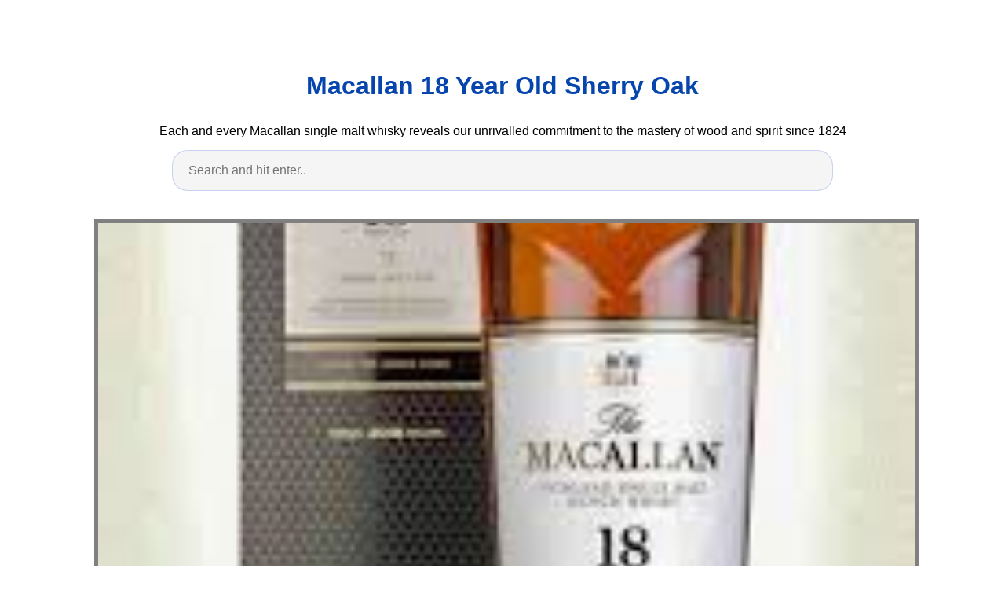

--- FILE ---
content_type: text/html; charset=utf-8
request_url: https://whiskey-varieties.netlify.app/macallan-18-year-old-sherry-oak
body_size: 4782
content:
<!DOCTYPE html><html lang="en"><head>
    <meta charset="utf-8">
    <meta name="viewport" content="width=device-width, initial-scale=1.0">
    <title>
        Macallan 18 Year Old Sherry Oak
    </title>
    <style>:root{--border-radius:5px;--box-shadow:2px 2px 10px;--color:#118bee;--color-accent:#118bee15;--color-bg:#fff;--color-bg-secondary:#e9e9e9;--color-secondary:#0645AD;--color-secondary-accent:#920de90b;--color-shadow:#f4f4f4;--color-text:#000;--color-text-secondary:#999;--font-family:-apple-system,BlinkMacSystemFont,"Segoe UI",Roboto,Oxygen-Sans,Ubuntu,Cantarell,"Helvetica Neue",sans-serif;--hover-brightness:1.2;--justify-important:center;--justify-normal:left;--line-height:1.5;--width-card:285px;--width-card-medium:460px;--width-card-wide:800px;--width-content:1080px}article aside{background:var(--color-secondary-accent);border-left:4px solid var(--color-secondary);padding:.01rem .8rem}body{background:var(--color-bg);color:var(--color-text);font-family:var(--font-family);line-height:var(--line-height);margin:0;overflow-x:hidden;padding:1rem 0}footer,header,main{margin:0 auto;max-width:var(--width-content);padding:0rem 1rem}hr{background-color:var(--color-bg-secondary);border:none;height:1px;margin:4rem 0}section{display:flex;flex-wrap:wrap;justify-content:var(--justify-important)}section aside{border:1px solid var(--color-bg-secondary);border-radius:var(--border-radius);box-shadow:var(--box-shadow) var(--color-shadow);margin:1rem;padding:1.25rem;width:var(--width-card)}section aside:hover{box-shadow:var(--box-shadow) var(--color-bg-secondary)}section aside img{max-width:100%}[hidden]{display:none}article header,div header,main header{padding-top:0}header{text-align:var(--justify-important)}header a b,header a em,header a i,header a strong{margin-left:.5rem;margin-right:.5rem}header nav img{margin:1rem 0}section header{padding-top:0;width:100%}nav{align-items:center;display:flex;font-weight:700;justify-content:space-between;margin-bottom:7rem}nav ul{list-style:none;padding:0}nav ul li{display:inline-block;margin:0 .5rem;position:relative;text-align:left}nav ul li:hover ul{display:block}nav ul li ul{background:var(--color-bg);border:1px solid var(--color-bg-secondary);border-radius:var(--border-radius);box-shadow:var(--box-shadow) var(--color-shadow);display:none;height:auto;left:-2px;padding:.5rem 1rem;position:absolute;top:1.7rem;white-space:nowrap;width:auto}nav ul li ul li,nav ul li ul li a{display:block}code,samp{background-color:var(--color-accent);border-radius:var(--border-radius);color:var(--color-text);display:inline-block;margin:0 .1rem;padding:0 .5rem}details{margin:1.3rem 0}details summary{font-weight:700;cursor:pointer}h1,h2,h3,h4,h5,h6{line-height:var(--line-height)}mark{padding:.1rem}ol li,ul li{padding:.2rem 0}p{margin:.75rem 0;padding:0}pre{margin:1rem 0;max-width:var(--width-card-wide);padding:1rem 0}pre code,pre samp{display:block;max-width:var(--width-card-wide);padding:.5rem 2rem;white-space:pre-wrap}small{color:var(--color-text-secondary)}sup{background-color:var(--color-secondary);border-radius:var(--border-radius);color:var(--color-bg);font-size:xx-small;font-weight:700;margin:.2rem;padding:.2rem .3rem;position:relative;top:-2px}a{color:var(--color-secondary);display:inline-block;text-decoration:none}a:hover{filter:brightness(var(--hover-brightness));text-decoration:underline}a b,a em,a i,a strong,button{border-radius:var(--border-radius);display:inline-block;font-size:medium;font-weight:700;line-height:var(--line-height);margin:.5rem 0;padding:1rem 2rem}button{font-family:var(--font-family)}button:hover{cursor:pointer;filter:brightness(var(--hover-brightness))}a b,a strong,button{background-color:var(--color);border:2px solid var(--color);color:var(--color-bg)}a em,a i{border:2px solid var(--color);border-radius:var(--border-radius);color:var(--color);display:inline-block;padding:1rem}figure{margin:0;padding:0}figure img{max-width:100%}figure figcaption{color:var(--color-text-secondary)}button:disabled,input:disabled{background:var(--color-bg-secondary);border-color:var(--color-bg-secondary);color:var(--color-text-secondary);cursor:not-allowed}button[disabled]:hover{filter:none}form{border:1px solid var(--color-bg-secondary);border-radius:var(--border-radius);box-shadow:var(--box-shadow) var(--color-shadow);display:block;max-width:var(--width-card-wide);min-width:var(--width-card);padding:1.5rem;text-align:var(--justify-normal)}form header{margin:1.5rem 0;padding:1.5rem 0}input,label,select,textarea{display:block;font-size:inherit;max-width:var(--width-card-wide)}input[type=checkbox],input[type=radio]{display:inline-block}input[type=checkbox]+label,input[type=radio]+label{display:inline-block;font-weight:400;position:relative;top:1px}input,select,textarea{border:1px solid var(--color-bg-secondary);border-radius:var(--border-radius);margin-bottom:1rem;padding:.4rem .8rem}input[readonly],textarea[readonly]{background-color:var(--color-bg-secondary)}label{font-weight:700;margin-bottom:.2rem}table{border:1px solid var(--color-bg-secondary);border-radius:var(--border-radius);border-spacing:0;display:inline-block;max-width:100%;overflow-x:auto;padding:0;white-space:nowrap}table td,table th,table tr{padding:.4rem .8rem;text-align:var(--justify-important)}table thead{background-color:var(--color);border-collapse:collapse;border-radius:var(--border-radius);color:var(--color-bg);margin:0;padding:0}table thead th:first-child{border-top-left-radius:var(--border-radius)}table thead th:last-child{border-top-right-radius:var(--border-radius)}table thead th:first-child,table tr td:first-child{text-align:var(--justify-normal)}table tr:nth-child(even){background-color:var(--color-accent)}blockquote{display:block;font-size:x-large;line-height:var(--line-height);margin:1rem auto;max-width:var(--width-card-medium);padding:1.5rem 1rem;text-align:var(--justify-important)}blockquote footer{color:var(--color-text-secondary);display:block;font-size:small;line-height:var(--line-height);padding:1.5rem 0} article{padding: 1.25rem;}.v-cover{height: 480px; object-fit: cover;width: 100vw;cursor: pointer;}.v-image{height: 250px; object-fit: cover;width: 100vw;cursor: pointer;}.dwn-cover{max-height: 460px; object-fit: cover;}.w-100{width: 100vw}.search-box{color:#333;background-color:#f5f5f5;width:85%;height:50px;padding:0 20px;border:none;border-radius:20px;outline:0;border:1px solid #002cd92e}.search-box:active,.search-box:focus,.search-box:hover{border:1px solid #d9008e}
</style>
	<script type="application/ld+json">
{
  "@context": "https://schema.org/", 
  "@type": "Article", 
  "author": {
    "@type": "Person",
    "name": "James"
  },
  "headline": "Macallan 18 Year Old Sherry Oak",
  "datePublished": "2020-12-02",
  "image": [https://i.pinimg.com/originals/71/d9/af/71d9af0dc7b18e96f1b2ac8a254a45f1.jpg,https://i.pinimg.com/originals/6f/00/95/6f0095dadcebcb33b56855101562a2af.jpg,https://i.pinimg.com/originals/22/55/e7/2255e7a5ae46d8dbe8df03a211d78211.jpg],
  "publisher": {
    "@type": "Organization",
    "name": "Luxury Single Malt Scotch Whisky - The Macallan",
    "logo": {
      "@type": "ImageObject",
      "url": "https://via.placeholder.com/512.png?text=macallan 18 year old sherry oak",
      "width": 512,
      "height": 512
    }
  }
}
</script>
	<!-- Head tag Code --><meta name="google-site-verification" content="_ZhYg18TXermTKwdBm4P7XhMu9VVYBYCiMcjL5ci0yA"><!-- Histats.com  START (hidden counter) -->
</head><body><a href="/" alt="" target="_blank">
<img src="//sstatic1.histats.com/0.gif?4473830&amp;101" alt="" border="0">
<!-- Histats.com  END  -->

    </a><header><a href="/" alt="" target="_blank">
        </a><h1><a href="/" alt="" target="_blank">
            </a><a href="/">
            Macallan 18 Year Old Sherry Oak
            </a>
        </h1>
        <p>
                            Each and every Macallan single malt whisky reveals our unrivalled commitment to the mastery of wood and spirit since 1824
                    </p>
        <center>
            <input class="search-box" id="search-box" placeholder="Search and hit enter.." type="text" name="q" required="" autocomplete="off">
            <div class="d-block p-4">
	<center>
		
	</center>
</div>        </center>
    </header>
    <main>
        <article>
            <figure>
        <img class="v-cover ads-img" src="https://encrypted-tbn0.gstatic.com/images?q=tbn:ANd9GcRfvBz1ZxUAimcjq5NO8BGJrAGVJNeYmVP23A" alt="Macallan 18 Year Old Shelly Oak 2018 Wine And Liquor Macallan Whisky Strong Drinks" style="width: 100%; padding: 5px; background-color: grey;" onerror="this.onerror=null;this.src='https://encrypted-tbn0.gstatic.com/images?q=tbn:ANd9GcRfvBz1ZxUAimcjq5NO8BGJrAGVJNeYmVP23A';">
        <figcaption>Macallan 18 Year Old Shelly Oak 2018 Wine And Liquor Macallan Whisky Strong Drinks from www.pinterest.com</figcaption>
    </figure>
        <h1><p><strong>Macallan 18 Year Old Sherry Oak</strong>.</p></h1>
    <p>Why is ther such a huge difference between the 2012 18 year old and the 2016 18 year old. As always it s been matured exclusively in hand picked sherry seasoned oak casks from jerez so is packed full of that hallmark spice citrus and dried fruit. Behold the 2019 release of the ever wonderful 18 year old sherry oak from macallan.</p>
    <p>The macallan sherry oak highland single malt 2019 edition 18 year old whisky 345 99 494 27 1 l in stock. As always it s been matured exclusively in hand picked sherry seasoned oak casks from jerez so is packed full of that hallmark spice citrus and dried fruit. Macallan 18 year old sherry oak 2020 is the latest release from macallan s sherry oak range. Macallan 18 year old 1994 sherry oak reviews. Macallan 18 years old sherry oak cask annual 2020 release original bottling 700ml 266 68 380 97 1000ml.</p>
    <p>Always my go to s m. The macallan sherry oak highland single malt 2019 edition 18 year old whisky 345 99 494 27 1 l in stock. Macallan 18 year old 1994 sherry oak reviews. Behold the 2019 release of the ever wonderful 18 year old sherry oak from macallan. This is the good stuff. Go to shop wine library springfield nj. A full bodied palate of mature oak ginger and raisin flavours is complimented by a light mahogany natural colour. As always it s been matured exclusively in hand picked sherry seasoned oak casks from jerez so is packed full of that hallmark spice citrus and dried fruit. Sent from and sold by the really good whisky company. Macallan 18 year old sherry oak 2020 is the latest release from macallan s sherry oak range.</p>
    <center></center>
    <p><strong>RELATED POSTS :</strong>
        &gt;                                <a class="badge badge-dark" href="/macallan-6-price">macallan 6 price</a>
                                                                <a class="badge badge-info" href="/macallan-40-year-old-2016-release">macallan 40 year old 2016 release</a>
                                                                <a class="badge badge-dark" href="/macallan-40-years-old-price">macallan 40 years old price</a>
                                                                <a class="badge badge-secondary" href="/macallan-40-year-old-for-sale">macallan 40 year old for sale</a>
                                                                <a class="badge badge-primary" href="/macallan-55-year-old-lalique-crystal">macallan 55 year old lalique crystal</a>
                                                                <a class="badge badge-info" href="/macallan-39-whiskey-price">macallan 39 whiskey price</a>
                                                                <a class="badge badge-warning" href="/macallan-35-year-old-scotch-price-1966">macallan 35 year old scotch price 1966</a>
                                                                <a class="badge badge-success" href="/macallan-40-year-old-2017-release">macallan 40 year old 2017 release</a>
                                                                <a class="badge badge-danger" href="/macallan-50-cost">macallan 50 cost</a>
                                                                <a class="badge badge-danger" href="/macallan-60-price">macallan 60 price</a>
                                    </p><h3>Go to shop wine library springfield nj.</h3>
    <p>Always my go to s m. As always it s been matured exclusively in hand picked sherry seasoned oak casks from jerez so is packed full of that hallmark spice citrus and dried fruit. Why is ther such a huge difference between the 2012 18 year old and the 2016 18 year old. Macallan 18 years old sherry oak cask annual 2020 release original bottling 700ml 266 68 380 97 1000ml. Behold the 2019 release of the ever wonderful 18 year old sherry oak from macallan. Macallan 18 year old sherry oak 2020 is the latest release from macallan s sherry oak range. Go to shop wine library springfield nj. Macallan 18 year old 1994 sherry oak reviews. I dont understand such a huge price variation. Sent from and sold by the really good whisky company. As usual this sublime release has been matured in carefully selected sherry casks from jerez incorporating spice and dried fruit.</p>
</article>
<article>
</article>
<section>

    <aside>
        <img class="v-image ads-img" alt="Pin On Whiskey Lee" src="https://encrypted-tbn0.gstatic.com/images?q=tbn:ANd9GcTnuFjhXq7uFMZqWxOKiNBwp1SxqNnqYHMonQ" width="100%" onerror="this.onerror=null;this.src='https://encrypted-tbn0.gstatic.com/images?q=tbn:ANd9GcTnuFjhXq7uFMZqWxOKiNBwp1SxqNnqYHMonQ';">
        <small>Source: www.pinterest.com</small>
        <p>Why is ther such a huge difference between the 2012 18 year old and the 2016 18 year old.</p>
    </aside>

    <aside>
        <img class="v-image ads-img" alt="Pin On Whisky Whiskey Bourbon" src="https://encrypted-tbn0.gstatic.com/images?q=tbn:ANd9GcRDi-sM-up0RG39GixYFnNTVAHUO5n8YWJexA" width="100%" onerror="this.onerror=null;this.src='https://encrypted-tbn0.gstatic.com/images?q=tbn:ANd9GcRDi-sM-up0RG39GixYFnNTVAHUO5n8YWJexA';">
        <small>Source: www.pinterest.com</small>
        <p>The macallan sherry oak 18 years old forms part of our sherry oak range which features a series of single malt whiskies matured exclusively in hand picked sherry seasoned oak casks from jerez for richness and complexity.</p>
    </aside>

    <aside>
        <img class="v-image ads-img" alt="Pin On Whiskey" src="https://encrypted-tbn0.gstatic.com/images?q=tbn:ANd9GcTZEPuP4gf2F-jGCRnF3nONjJP26A8YCwYQRg" width="100%" onerror="this.onerror=null;this.src='https://encrypted-tbn0.gstatic.com/images?q=tbn:ANd9GcTZEPuP4gf2F-jGCRnF3nONjJP26A8YCwYQRg';">
        <small>Source: www.pinterest.com</small>
        <p>A full bodied palate of mature oak ginger and raisin flavours is complimented by a light mahogany natural colour.</p>
    </aside>

    <aside>
        <img class="v-image ads-img" alt="Pin On My Style" src="https://encrypted-tbn0.gstatic.com/images?q=tbn:ANd9GcTCflbjpBSLUjeuZ9MO3zyto_Lew3kr7dJHvw" width="100%" onerror="this.onerror=null;this.src='https://encrypted-tbn0.gstatic.com/images?q=tbn:ANd9GcTCflbjpBSLUjeuZ9MO3zyto_Lew3kr7dJHvw';">
        <small>Source: pinterest.com</small>
        <p>Macallan 18 year old sherry oak 2020 is the latest release from macallan s sherry oak range.</p>
    </aside>

    <aside>
        <img class="v-image ads-img" alt="Pin On Www Sipwhiskey Com" src="https://encrypted-tbn0.gstatic.com/images?q=tbn:ANd9GcT94tCpSXnXXN4YsceEYhHgnNAhh9jD25ujxg" width="100%" onerror="this.onerror=null;this.src='https://encrypted-tbn0.gstatic.com/images?q=tbn:ANd9GcT94tCpSXnXXN4YsceEYhHgnNAhh9jD25ujxg';">
        <small>Source: www.pinterest.com</small>
        <p>Macallan 18 years old sherry oak cask annual 2020 release original bottling 700ml 266 68 380 97 1000ml.</p>
    </aside>

    <aside>
        <img class="v-image ads-img" alt="Pin On Scotch Whisky" src="https://encrypted-tbn0.gstatic.com/images?q=tbn:ANd9GcSTEjdvz9A0ZiGGZdxbijY6AoSfwIRCwirHUQ" width="100%" onerror="this.onerror=null;this.src='https://encrypted-tbn0.gstatic.com/images?q=tbn:ANd9GcSTEjdvz9A0ZiGGZdxbijY6AoSfwIRCwirHUQ';">
        <small>Source: www.pinterest.com</small>
        <p>Go to shop wine library springfield nj.</p>
    </aside>

    <aside>
        <img class="v-image ads-img" alt="Pin On Food Pron" src="https://encrypted-tbn0.gstatic.com/images?q=tbn:ANd9GcQCcPJEJ0V-oB7gCKM9semwFOg981ZiIK65_w" width="100%" onerror="this.onerror=null;this.src='https://encrypted-tbn0.gstatic.com/images?q=tbn:ANd9GcQCcPJEJ0V-oB7gCKM9semwFOg981ZiIK65_w';">
        <small>Source: www.pinterest.com</small>
        <p>Always my go to s m.</p>
    </aside>

    <aside>
        <img class="v-image ads-img" alt="Macallan 25 Year Old Sherry Oak" src="https://encrypted-tbn0.gstatic.com/images?q=tbn:ANd9GcTInrirVIduDZV_qexZaOevo9uEBsdt2dxW5w" width="100%" onerror="this.onerror=null;this.src='https://encrypted-tbn0.gstatic.com/images?q=tbn:ANd9GcTInrirVIduDZV_qexZaOevo9uEBsdt2dxW5w';">
        <small>Source: www.pinterest.com</small>
        <p>Macallan 18 year old 1994 sherry oak reviews.</p>
    </aside>

    <aside>
        <img class="v-image ads-img" alt="Pin On Let S Go Shopping" src="https://encrypted-tbn0.gstatic.com/images?q=tbn:ANd9GcQgQTwM4ZNIB9Nmm190MFDJXRyAlVYFIkXPUg" width="100%" onerror="this.onerror=null;this.src='https://encrypted-tbn0.gstatic.com/images?q=tbn:ANd9GcQgQTwM4ZNIB9Nmm190MFDJXRyAlVYFIkXPUg';">
        <small>Source: www.pinterest.com</small>
        <p>Macallan 18 year old sherry oak 2020 is the latest release from macallan s sherry oak range.</p>
    </aside>

    <aside>
        <img class="v-image ads-img" alt="Pin On Whiskies" src="https://encrypted-tbn0.gstatic.com/images?q=tbn:ANd9GcR2ddzu3ZDGEkYX8hbKLS8NHnOyO6IFm3zWFA" width="100%" onerror="this.onerror=null;this.src='https://encrypted-tbn0.gstatic.com/images?q=tbn:ANd9GcR2ddzu3ZDGEkYX8hbKLS8NHnOyO6IFm3zWFA';">
        <small>Source: www.pinterest.com</small>
        <p>Tasting note by the producer.</p>
    </aside>

    <aside>
        <img class="v-image ads-img" alt="Instagram Photo By The Single Malt Alliance Jun 24 2016 At 12 29pm Utc Single Malt Malt Whisky" src="https://encrypted-tbn0.gstatic.com/images?q=tbn:ANd9GcSN45maqb93of-jNh0Z4bY-8BRC57ldPgmi6Q" width="100%" onerror="this.onerror=null;this.src='https://encrypted-tbn0.gstatic.com/images?q=tbn:ANd9GcSN45maqb93of-jNh0Z4bY-8BRC57ldPgmi6Q';">
        <small>Source: fi.pinterest.com</small>
        <p>As always it s been matured exclusively in hand picked sherry seasoned oak casks from jerez so is packed full of that hallmark spice citrus and dried fruit.</p>
    </aside>

    <aside>
        <img class="v-image ads-img" alt="Pin On Whisky Walhalla" src="https://encrypted-tbn0.gstatic.com/images?q=tbn:ANd9GcRMFOFbuL14IxnyB2JgvTAVMwL2412S4iQCPg" width="100%" onerror="this.onerror=null;this.src='https://encrypted-tbn0.gstatic.com/images?q=tbn:ANd9GcRMFOFbuL14IxnyB2JgvTAVMwL2412S4iQCPg';">
        <small>Source: www.pinterest.com</small>
        <p>As always it s been matured exclusively in hand picked sherry seasoned oak casks from jerez so is packed full of that hallmark spice citrus and dried fruit.</p>
    </aside>

    <aside>
        <img class="v-image ads-img" alt="Pin On Wiskey" src="https://encrypted-tbn0.gstatic.com/images?q=tbn:ANd9GcSt7X20hPp5TsNK0Jdn6ORacQWEm_2PACWCXw" width="100%" onerror="this.onerror=null;this.src='https://encrypted-tbn0.gstatic.com/images?q=tbn:ANd9GcSt7X20hPp5TsNK0Jdn6ORacQWEm_2PACWCXw';">
        <small>Source: www.pinterest.com</small>
        <p>I dont understand such a huge price variation.</p>
    </aside>

    <aside>
        <img class="v-image ads-img" alt="The Macallan 1996 18 Year Old Sherry Oak Macallan Whiskey Bottle Whisky Sherry" src="https://encrypted-tbn0.gstatic.com/images?q=tbn:ANd9GcQg4boWFwcSGiPh0BX2-Br90VihsYq6hbT56Q" width="100%" onerror="this.onerror=null;this.src='https://encrypted-tbn0.gstatic.com/images?q=tbn:ANd9GcQg4boWFwcSGiPh0BX2-Br90VihsYq6hbT56Q';">
        <small>Source: www.pinterest.com</small>
        <p>A full bodied palate of mature oak ginger and raisin flavours is complimented by a light mahogany natural colour.</p>
    </aside>

    <aside>
        <img class="v-image ads-img" alt="Pin On Whiskies" src="https://encrypted-tbn0.gstatic.com/images?q=tbn:ANd9GcQ94ZvCCSX4iOpBbtxnnV8pDTa7XhmXgvQzzw" width="100%" onerror="this.onerror=null;this.src='https://encrypted-tbn0.gstatic.com/images?q=tbn:ANd9GcQ94ZvCCSX4iOpBbtxnnV8pDTa7XhmXgvQzzw';">
        <small>Source: in.pinterest.com</small>
        <p>Tasting note by the producer.</p>
    </aside>
<article>
<p><strong>Macallan 18 Year Old Sherry Oak</strong>. Always my go to s m. I dont understand such a huge price variation.</p>
</article>
    <aside>
        <img class="v-image ads-img" alt="Macallan 25 Year Old Sherry Oak" src="https://encrypted-tbn0.gstatic.com/images?q=tbn:ANd9GcTInrirVIduDZV_qexZaOevo9uEBsdt2dxW5w" width="100%" onerror="this.onerror=null;this.src='https://encrypted-tbn0.gstatic.com/images?q=tbn:ANd9GcTInrirVIduDZV_qexZaOevo9uEBsdt2dxW5w';">
        <small>Source: www.pinterest.com</small>
        <p>I dont understand such a huge price variation.</p>
    </aside>

    <aside>
        <img class="v-image ads-img" alt="The Macallan 18 Year Old Sherry Oak 2019 Edition Whisky Single Malt Single Malt Whiskey" src="https://encrypted-tbn0.gstatic.com/images?q=tbn:ANd9GcTpk4n4rUdIuSnck00n2a-oZcsHgGj-g-nsLQ" width="100%" onerror="this.onerror=null;this.src='https://encrypted-tbn0.gstatic.com/images?q=tbn:ANd9GcTpk4n4rUdIuSnck00n2a-oZcsHgGj-g-nsLQ';">
        <small>Source: www.pinterest.com</small>
        <p>Behold the 2019 release of the ever wonderful 18 year old sherry oak from macallan.</p>
    </aside>

    <aside>
        <img class="v-image ads-img" alt="Pin On Drinks" src="https://encrypted-tbn0.gstatic.com/images?q=tbn:ANd9GcQnlggSOWLKFxPPPQvYW-kyP4P2BbGmn9-nuA" width="100%" onerror="this.onerror=null;this.src='https://encrypted-tbn0.gstatic.com/images?q=tbn:ANd9GcQnlggSOWLKFxPPPQvYW-kyP4P2BbGmn9-nuA';">
        <small>Source: www.pinterest.com</small>
        <p>Why is ther such a huge difference between the 2012 18 year old and the 2016 18 year old.</p>
    </aside>
<article>
    <center></center>
    <div class="navi text-center">
                    <p align="justify">   <br>              
            </p> 
                <center><p><strong>RELATED POSTS :</strong></p></center>
        <center>                        <a class="badge badge-light" href="/state-line-liquor-store-near-me">state line liquor store near me</a>
                                            <a class="badge badge-info" href="/sunshine-liquor">sunshine liquor</a>
                                            <a class="badge badge-secondary" href="/sterling-reserve">sterling reserve</a>
                                            <a class="badge badge-secondary" href="/state-liquor-store-near-me-kroger">state liquor store near me kroger</a>
                                            <a class="badge badge-info" href="/state-liquor-store-near-me-open-right-now">state liquor store near me open right now</a>
                                            <a class="badge badge-primary" href="/stadium-liquor">stadium liquor</a>
                                            <a class="badge badge-dark" href="/swedish-alcohol-store">swedish alcohol store</a>
                                            <a class="badge badge-secondary" href="/stadium-liquor-huntington-wv">stadium liquor huntington wv</a>
                                            <a class="badge badge-primary" href="/spirits-liquor-near-me">spirits liquor near me</a>
                                            <a class="badge badge-secondary" href="/spirits-and-wine-delivery">spirits and wine delivery</a>
                            </center>
    </div>
</article>
</section>
		<center>
			<div class="d-block p-4">
	<center>
		<!-- BOTTOM BANNER ADS -->
	</center>
</div>		</center>
    </main>
    <footer style="padding-top: 50px;">
        <center>
                            <a href="/p/dmca">Dmca</a>
                            <a href="/p/contact">Contact</a>
                            <a href="/p/privacy-policy">Privacy Policy</a>
                            <a href="/p/copyright">Copyright</a>
                    </center>
    </footer>
    <!-- Footer CSS JS -->            



</body></html>